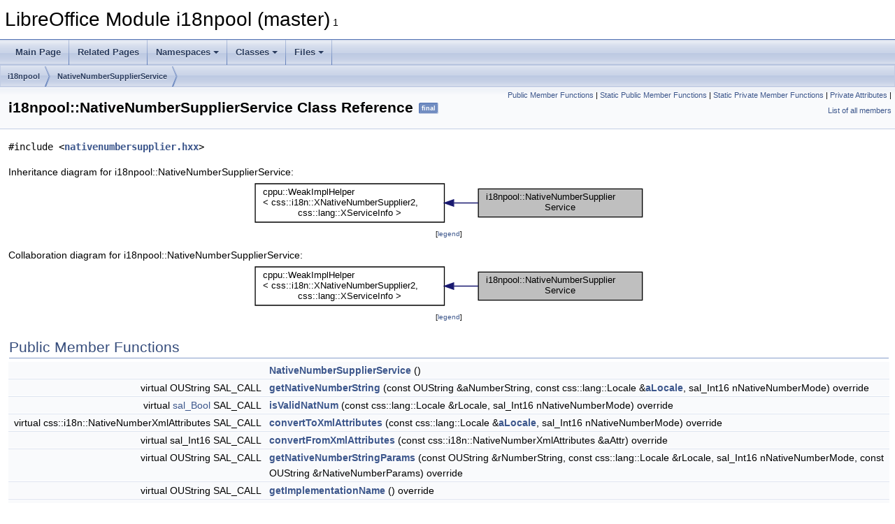

--- FILE ---
content_type: text/html
request_url: https://docs.libreoffice.org/i18npool/html/classi18npool_1_1NativeNumberSupplierService.html
body_size: 5171
content:
<!DOCTYPE html PUBLIC "-//W3C//DTD XHTML 1.0 Transitional//EN" "https://www.w3.org/TR/xhtml1/DTD/xhtml1-transitional.dtd">
<html xmlns="http://www.w3.org/1999/xhtml">
<head>
<meta http-equiv="Content-Type" content="text/xhtml;charset=UTF-8"/>
<meta http-equiv="X-UA-Compatible" content="IE=11"/>
<meta name="generator" content="Doxygen 1.9.3"/>
<meta name="viewport" content="width=device-width, initial-scale=1"/>
<title>LibreOffice Module i18npool (master): i18npool::NativeNumberSupplierService Class Reference</title>
<link href="tabs.css" rel="stylesheet" type="text/css"/>
<script type="text/javascript" src="jquery.js"></script>
<script type="text/javascript" src="dynsections.js"></script>
<link href="doxygen.css" rel="stylesheet" type="text/css" />
</head>
<body>
<div id="top"><!-- do not remove this div, it is closed by doxygen! -->
<div id="titlearea">
<table cellspacing="0" cellpadding="0">
 <tbody>
 <tr id="projectrow">
  <td id="projectalign">
   <div id="projectname">LibreOffice Module i18npool (master)<span id="projectnumber">&#160;1</span>
   </div>
  </td>
 </tr>
 </tbody>
</table>
</div>
<!-- end header part -->
<!-- Generated by Doxygen 1.9.3 -->
<script type="text/javascript" src="menudata.js"></script>
<script type="text/javascript" src="menu.js"></script>
<script type="text/javascript">
/* @license magnet:?xt=urn:btih:d3d9a9a6595521f9666a5e94cc830dab83b65699&amp;dn=expat.txt MIT */
$(function() {
  initMenu('',false,false,'search.php','Search');
});
/* @license-end */
</script>
<div id="main-nav"></div>
<div id="nav-path" class="navpath">
  <ul>
<li class="navelem"><a class="el" href="namespacei18npool.html">i18npool</a></li><li class="navelem"><a class="el" href="classi18npool_1_1NativeNumberSupplierService.html">NativeNumberSupplierService</a></li>  </ul>
</div>
</div><!-- top -->
<div class="header">
  <div class="summary">
<a href="#pub-methods">Public Member Functions</a> &#124;
<a href="#pub-static-methods">Static Public Member Functions</a> &#124;
<a href="#pri-static-methods">Static Private Member Functions</a> &#124;
<a href="#pri-attribs">Private Attributes</a> &#124;
<a href="classi18npool_1_1NativeNumberSupplierService-members.html">List of all members</a>  </div>
  <div class="headertitle"><div class="title">i18npool::NativeNumberSupplierService Class Reference<span class="mlabels"><span class="mlabel">final</span></span></div></div>
</div><!--header-->
<div class="contents">

<p><code>#include &lt;<a class="el" href="nativenumbersupplier_8hxx_source.html">nativenumbersupplier.hxx</a>&gt;</code></p>
<div class="dynheader">
Inheritance diagram for i18npool::NativeNumberSupplierService:</div>
<div class="dyncontent">
<div class="center"><iframe scrolling="no" frameborder="0" src="classi18npool_1_1NativeNumberSupplierService__inherit__graph.svg" width="566" height="67"><p><b>This browser is not able to show SVG: try Firefox, Chrome, Safari, or Opera instead.</b></p></iframe>
</div>
<center><span class="legend">[<a href="graph_legend.html">legend</a>]</span></center></div>
<div class="dynheader">
Collaboration diagram for i18npool::NativeNumberSupplierService:</div>
<div class="dyncontent">
<div class="center"><iframe scrolling="no" frameborder="0" src="classi18npool_1_1NativeNumberSupplierService__coll__graph.svg" width="566" height="67"><p><b>This browser is not able to show SVG: try Firefox, Chrome, Safari, or Opera instead.</b></p></iframe>
</div>
<center><span class="legend">[<a href="graph_legend.html">legend</a>]</span></center></div>
<table class="memberdecls">
<tr class="heading"><td colspan="2"><h2 class="groupheader"><a id="pub-methods" name="pub-methods"></a>
Public Member Functions</h2></td></tr>
<tr class="memitem:ac3eb236d67c02e6df9253e73381cc542"><td class="memItemLeft" align="right" valign="top">&#160;</td><td class="memItemRight" valign="bottom"><a class="el" href="classi18npool_1_1NativeNumberSupplierService.html#ac3eb236d67c02e6df9253e73381cc542">NativeNumberSupplierService</a> ()</td></tr>
<tr class="separator:ac3eb236d67c02e6df9253e73381cc542"><td class="memSeparator" colspan="2">&#160;</td></tr>
<tr class="memitem:ab0575cdb1a959374a99619231f4c0169"><td class="memItemLeft" align="right" valign="top">virtual OUString SAL_CALL&#160;</td><td class="memItemRight" valign="bottom"><a class="el" href="classi18npool_1_1NativeNumberSupplierService.html#ab0575cdb1a959374a99619231f4c0169">getNativeNumberString</a> (const OUString &amp;aNumberString, const css::lang::Locale &amp;<a class="el" href="classi18npool_1_1NativeNumberSupplierService.html#a35d41385434a9ef643426a58ceea1fe1">aLocale</a>, sal_Int16 nNativeNumberMode) override</td></tr>
<tr class="separator:ab0575cdb1a959374a99619231f4c0169"><td class="memSeparator" colspan="2">&#160;</td></tr>
<tr class="memitem:a917b0ac271616348207eb799bcbc0f81"><td class="memItemLeft" align="right" valign="top">virtual <a class="elRef" href="./sal/html/types_8h.html#a66585e12aa9edc6e11fc7994e1c12286">sal_Bool</a> SAL_CALL&#160;</td><td class="memItemRight" valign="bottom"><a class="el" href="classi18npool_1_1NativeNumberSupplierService.html#a917b0ac271616348207eb799bcbc0f81">isValidNatNum</a> (const css::lang::Locale &amp;rLocale, sal_Int16 nNativeNumberMode) override</td></tr>
<tr class="separator:a917b0ac271616348207eb799bcbc0f81"><td class="memSeparator" colspan="2">&#160;</td></tr>
<tr class="memitem:af1e661b6203e3f966f110189afe6b5e5"><td class="memItemLeft" align="right" valign="top">virtual css::i18n::NativeNumberXmlAttributes SAL_CALL&#160;</td><td class="memItemRight" valign="bottom"><a class="el" href="classi18npool_1_1NativeNumberSupplierService.html#af1e661b6203e3f966f110189afe6b5e5">convertToXmlAttributes</a> (const css::lang::Locale &amp;<a class="el" href="classi18npool_1_1NativeNumberSupplierService.html#a35d41385434a9ef643426a58ceea1fe1">aLocale</a>, sal_Int16 nNativeNumberMode) override</td></tr>
<tr class="separator:af1e661b6203e3f966f110189afe6b5e5"><td class="memSeparator" colspan="2">&#160;</td></tr>
<tr class="memitem:aad4cfa9b2fe78e4cfda9740275fc5d5f"><td class="memItemLeft" align="right" valign="top">virtual sal_Int16 SAL_CALL&#160;</td><td class="memItemRight" valign="bottom"><a class="el" href="classi18npool_1_1NativeNumberSupplierService.html#aad4cfa9b2fe78e4cfda9740275fc5d5f">convertFromXmlAttributes</a> (const css::i18n::NativeNumberXmlAttributes &amp;aAttr) override</td></tr>
<tr class="separator:aad4cfa9b2fe78e4cfda9740275fc5d5f"><td class="memSeparator" colspan="2">&#160;</td></tr>
<tr class="memitem:a5813e798a4b72cfc772fee43c129b66a"><td class="memItemLeft" align="right" valign="top">virtual OUString SAL_CALL&#160;</td><td class="memItemRight" valign="bottom"><a class="el" href="classi18npool_1_1NativeNumberSupplierService.html#a5813e798a4b72cfc772fee43c129b66a">getNativeNumberStringParams</a> (const OUString &amp;rNumberString, const css::lang::Locale &amp;rLocale, sal_Int16 nNativeNumberMode, const OUString &amp;rNativeNumberParams) override</td></tr>
<tr class="separator:a5813e798a4b72cfc772fee43c129b66a"><td class="memSeparator" colspan="2">&#160;</td></tr>
<tr class="memitem:ab950eee7cd0526d7b5f89738117ab0f4"><td class="memItemLeft" align="right" valign="top">virtual OUString SAL_CALL&#160;</td><td class="memItemRight" valign="bottom"><a class="el" href="classi18npool_1_1NativeNumberSupplierService.html#ab950eee7cd0526d7b5f89738117ab0f4">getImplementationName</a> () override</td></tr>
<tr class="separator:ab950eee7cd0526d7b5f89738117ab0f4"><td class="memSeparator" colspan="2">&#160;</td></tr>
<tr class="memitem:aadec15cdefc0c7ffdb0756b9cc9c846e"><td class="memItemLeft" align="right" valign="top">virtual <a class="elRef" href="./sal/html/types_8h.html#a66585e12aa9edc6e11fc7994e1c12286">sal_Bool</a> SAL_CALL&#160;</td><td class="memItemRight" valign="bottom"><a class="el" href="classi18npool_1_1NativeNumberSupplierService.html#aadec15cdefc0c7ffdb0756b9cc9c846e">supportsService</a> (const OUString &amp;ServiceName) override</td></tr>
<tr class="separator:aadec15cdefc0c7ffdb0756b9cc9c846e"><td class="memSeparator" colspan="2">&#160;</td></tr>
<tr class="memitem:aea163689ef35830e45d19d3ca7f5e2da"><td class="memItemLeft" align="right" valign="top">virtual css::uno::Sequence&lt; OUString &gt; SAL_CALL&#160;</td><td class="memItemRight" valign="bottom"><a class="el" href="classi18npool_1_1NativeNumberSupplierService.html#aea163689ef35830e45d19d3ca7f5e2da">getSupportedServiceNames</a> () override</td></tr>
<tr class="separator:aea163689ef35830e45d19d3ca7f5e2da"><td class="memSeparator" colspan="2">&#160;</td></tr>
<tr class="memitem:a816e84774859f0cb3b9c9c993019f304"><td class="memItemLeft" align="right" valign="top">OUString&#160;</td><td class="memItemRight" valign="bottom"><a class="el" href="classi18npool_1_1NativeNumberSupplierService.html#a816e84774859f0cb3b9c9c993019f304">getNativeNumberString</a> (const OUString &amp;rNumberString, const css::lang::Locale &amp;rLocale, sal_Int16 nNativeNumberMode, css::uno::Sequence&lt; sal_Int32 &gt; *pOffset, std::u16string_view rNativeNumberParams=std::u16string_view())</td></tr>
<tr class="separator:a816e84774859f0cb3b9c9c993019f304"><td class="memSeparator" colspan="2">&#160;</td></tr>
</table><table class="memberdecls">
<tr class="heading"><td colspan="2"><h2 class="groupheader"><a id="pub-static-methods" name="pub-static-methods"></a>
Static Public Member Functions</h2></td></tr>
<tr class="memitem:ad0d7890cc610f84a811ba22aa5e61abc"><td class="memItemLeft" align="right" valign="top">static <a class="elRef" href="./sal/html/types_8h.html#aa610619c9a4164b4cd9b6a86351da3cd">sal_Unicode</a>&#160;</td><td class="memItemRight" valign="bottom"><a class="el" href="classi18npool_1_1NativeNumberSupplierService.html#ad0d7890cc610f84a811ba22aa5e61abc">getNativeNumberChar</a> (const <a class="elRef" href="./sal/html/types_8h.html#aa610619c9a4164b4cd9b6a86351da3cd">sal_Unicode</a> inChar, const css::lang::Locale &amp;<a class="el" href="classi18npool_1_1NativeNumberSupplierService.html#a35d41385434a9ef643426a58ceea1fe1">aLocale</a>, sal_Int16 nNativeNumberMode)</td></tr>
<tr class="separator:ad0d7890cc610f84a811ba22aa5e61abc"><td class="memSeparator" colspan="2">&#160;</td></tr>
</table><table class="memberdecls">
<tr class="heading"><td colspan="2"><h2 class="groupheader"><a id="pri-static-methods" name="pri-static-methods"></a>
Static Private Member Functions</h2></td></tr>
<tr class="memitem:a62c5c71fa3b9d38d5cb074be7a4d7647"><td class="memItemLeft" align="right" valign="top">static bool&#160;</td><td class="memItemRight" valign="bottom"><a class="el" href="classi18npool_1_1NativeNumberSupplierService.html#a62c5c71fa3b9d38d5cb074be7a4d7647">isValidNatNumImpl</a> (const css::lang::Locale &amp;<a class="el" href="classi18npool_1_1NativeNumberSupplierService.html#a35d41385434a9ef643426a58ceea1fe1">aLocale</a>, sal_Int16 nNativeNumberMode)</td></tr>
<tr class="separator:a62c5c71fa3b9d38d5cb074be7a4d7647"><td class="memSeparator" colspan="2">&#160;</td></tr>
</table><table class="memberdecls">
<tr class="heading"><td colspan="2"><h2 class="groupheader"><a id="pri-attribs" name="pri-attribs"></a>
Private Attributes</h2></td></tr>
<tr class="memitem:a35d41385434a9ef643426a58ceea1fe1"><td class="memItemLeft" align="right" valign="top">css::lang::Locale&#160;</td><td class="memItemRight" valign="bottom"><a class="el" href="classi18npool_1_1NativeNumberSupplierService.html#a35d41385434a9ef643426a58ceea1fe1">aLocale</a></td></tr>
<tr class="separator:a35d41385434a9ef643426a58ceea1fe1"><td class="memSeparator" colspan="2">&#160;</td></tr>
<tr class="memitem:a049eaa328741838bc71249d030e301f2"><td class="memItemLeft" align="right" valign="top">css::uno::Reference&lt; css::i18n::XCharacterClassification &gt;&#160;</td><td class="memItemRight" valign="bottom"><a class="el" href="classi18npool_1_1NativeNumberSupplierService.html#a049eaa328741838bc71249d030e301f2">xCharClass</a></td></tr>
<tr class="separator:a049eaa328741838bc71249d030e301f2"><td class="memSeparator" colspan="2">&#160;</td></tr>
</table>
<a name="details" id="details"></a><h2 class="groupheader">Detailed Description</h2>
<div class="textblock">
<p class="definition">Definition at line <a class="el" href="nativenumbersupplier_8hxx_source.html#l00033">33</a> of file <a class="el" href="nativenumbersupplier_8hxx_source.html">nativenumbersupplier.hxx</a>.</p>
</div><h2 class="groupheader">Constructor &amp; Destructor Documentation</h2>
<a id="ac3eb236d67c02e6df9253e73381cc542" name="ac3eb236d67c02e6df9253e73381cc542"></a>
<h2 class="memtitle"><span class="permalink"><a href="#ac3eb236d67c02e6df9253e73381cc542">&#9670;&nbsp;</a></span>NativeNumberSupplierService()</h2>

<div class="memitem">
<div class="memproto">
<table class="mlabels">
  <tr>
  <td class="mlabels-left">
      <table class="memname">
        <tr>
          <td class="memname">i18npool::NativeNumberSupplierService::NativeNumberSupplierService </td>
          <td>(</td>
          <td class="paramname"></td><td>)</td>
          <td></td>
        </tr>
      </table>
  </td>
  <td class="mlabels-right">
<span class="mlabels"><span class="mlabel">inline</span></span>  </td>
  </tr>
</table>
</div><div class="memdoc">

<p class="definition">Definition at line <a class="el" href="nativenumbersupplier_8hxx_source.html#l00040">40</a> of file <a class="el" href="nativenumbersupplier_8hxx_source.html">nativenumbersupplier.hxx</a>.</p>

</div>
</div>
<h2 class="groupheader">Member Function Documentation</h2>
<a id="aad4cfa9b2fe78e4cfda9740275fc5d5f" name="aad4cfa9b2fe78e4cfda9740275fc5d5f"></a>
<h2 class="memtitle"><span class="permalink"><a href="#aad4cfa9b2fe78e4cfda9740275fc5d5f">&#9670;&nbsp;</a></span>convertFromXmlAttributes()</h2>

<div class="memitem">
<div class="memproto">
<table class="mlabels">
  <tr>
  <td class="mlabels-left">
      <table class="memname">
        <tr>
          <td class="memname">sal_Int16 SAL_CALL i18npool::NativeNumberSupplierService::convertFromXmlAttributes </td>
          <td>(</td>
          <td class="paramtype">const css::i18n::NativeNumberXmlAttributes &amp;&#160;</td>
          <td class="paramname"><em>aAttr</em></td><td>)</td>
          <td></td>
        </tr>
      </table>
  </td>
  <td class="mlabels-right">
<span class="mlabels"><span class="mlabel">override</span><span class="mlabel">virtual</span></span>  </td>
  </tr>
</table>
</div><div class="memdoc">

<p class="definition">Definition at line <a class="el" href="nativenumbersupplier_8cxx_source.html#l00967">967</a> of file <a class="el" href="nativenumbersupplier_8cxx_source.html">nativenumbersupplier.cxx</a>.</p>

<p class="reference">References <a class="elRef" href="./filter/html/namespacegentoken.html#a38a387173a12681c822f3bc5c54e9588">i</a>, <a class="el" href="nativenumbersupplier_8cxx_source.html#l00959">i18npool::natNumIn()</a>, <a class="el" href="numberchar_8h_source.html#l00061">i18npool::NumberChar</a>, <a class="el" href="numberchar_8h_source.html#l00059">i18npool::NumberChar_Count</a>, <a class="el" href="numberchar_8h_source.html#l00028">i18npool::NumberChar_FullWidth</a>, <a class="el" href="numberchar_8h_source.html#l00036">i18npool::NumberChar_Hangul_ko</a>, and <a class="el" href="numberchar_8h_source.html#l00055">i18npool::NumberChar_he</a>.</p>

</div>
</div>
<a id="af1e661b6203e3f966f110189afe6b5e5" name="af1e661b6203e3f966f110189afe6b5e5"></a>
<h2 class="memtitle"><span class="permalink"><a href="#af1e661b6203e3f966f110189afe6b5e5">&#9670;&nbsp;</a></span>convertToXmlAttributes()</h2>

<div class="memitem">
<div class="memproto">
<table class="mlabels">
  <tr>
  <td class="mlabels-left">
      <table class="memname">
        <tr>
          <td class="memname">NativeNumberXmlAttributes SAL_CALL i18npool::NativeNumberSupplierService::convertToXmlAttributes </td>
          <td>(</td>
          <td class="paramtype">const css::lang::Locale &amp;&#160;</td>
          <td class="paramname"><em>aLocale</em>, </td>
        </tr>
        <tr>
          <td class="paramkey"></td>
          <td></td>
          <td class="paramtype">sal_Int16&#160;</td>
          <td class="paramname"><em>nNativeNumberMode</em>&#160;</td>
        </tr>
        <tr>
          <td></td>
          <td>)</td>
          <td></td><td></td>
        </tr>
      </table>
  </td>
  <td class="mlabels-right">
<span class="mlabels"><span class="mlabel">override</span><span class="mlabel">virtual</span></span>  </td>
  </tr>
</table>
</div><div class="memdoc">

<p class="definition">Definition at line <a class="el" href="nativenumbersupplier_8cxx_source.html#l00888">888</a> of file <a class="el" href="nativenumbersupplier_8cxx_source.html">nativenumbersupplier.cxx</a>.</p>

<p class="reference">References <a class="el" href="nativenumbersupplier_8hxx_source.html#l00046">isValidNatNum()</a>, <a class="el" href="numberchar_8h_source.html#l00061">i18npool::NumberChar</a>, <a class="el" href="numberchar_8h_source.html#l00028">i18npool::NumberChar_FullWidth</a>, <a class="el" href="numberchar_8h_source.html#l00027">i18npool::NumberChar_HalfWidth</a>, <a class="el" href="numberchar_8h_source.html#l00036">i18npool::NumberChar_Hangul_ko</a>, <a class="el" href="numberchar_8h_source.html#l00055">i18npool::NumberChar_he</a>, and <a class="elRef" href="./unotools/html/ucblockbytes_8cxx.html#a878250d40c82c9e797f5219027794466">type</a>.</p>

</div>
</div>
<a id="ab950eee7cd0526d7b5f89738117ab0f4" name="ab950eee7cd0526d7b5f89738117ab0f4"></a>
<h2 class="memtitle"><span class="permalink"><a href="#ab950eee7cd0526d7b5f89738117ab0f4">&#9670;&nbsp;</a></span>getImplementationName()</h2>

<div class="memitem">
<div class="memproto">
<table class="mlabels">
  <tr>
  <td class="mlabels-left">
      <table class="memname">
        <tr>
          <td class="memname">OUString SAL_CALL i18npool::NativeNumberSupplierService::getImplementationName </td>
          <td>(</td>
          <td class="paramname"></td><td>)</td>
          <td></td>
        </tr>
      </table>
  </td>
  <td class="mlabels-right">
<span class="mlabels"><span class="mlabel">override</span><span class="mlabel">virtual</span></span>  </td>
  </tr>
</table>
</div><div class="memdoc">

<p class="definition">Definition at line <a class="el" href="nativenumbersupplier_8cxx_source.html#l01248">1248</a> of file <a class="el" href="nativenumbersupplier_8cxx_source.html">nativenumbersupplier.cxx</a>.</p>

<p class="reference">References <a class="el" href="collator__unicode_8cxx_source.html#l00041">i18npool::implementationName</a>.</p>

</div>
</div>
<a id="ad0d7890cc610f84a811ba22aa5e61abc" name="ad0d7890cc610f84a811ba22aa5e61abc"></a>
<h2 class="memtitle"><span class="permalink"><a href="#ad0d7890cc610f84a811ba22aa5e61abc">&#9670;&nbsp;</a></span>getNativeNumberChar()</h2>

<div class="memitem">
<div class="memproto">
<table class="mlabels">
  <tr>
  <td class="mlabels-left">
      <table class="memname">
        <tr>
          <td class="memname"><a class="elRef" href="./sal/html/types_8h.html#aa610619c9a4164b4cd9b6a86351da3cd">sal_Unicode</a> i18npool::NativeNumberSupplierService::getNativeNumberChar </td>
          <td>(</td>
          <td class="paramtype">const <a class="elRef" href="./sal/html/types_8h.html#aa610619c9a4164b4cd9b6a86351da3cd">sal_Unicode</a>&#160;</td>
          <td class="paramname"><em>inChar</em>, </td>
        </tr>
        <tr>
          <td class="paramkey"></td>
          <td></td>
          <td class="paramtype">const css::lang::Locale &amp;&#160;</td>
          <td class="paramname"><em>aLocale</em>, </td>
        </tr>
        <tr>
          <td class="paramkey"></td>
          <td></td>
          <td class="paramtype">sal_Int16&#160;</td>
          <td class="paramname"><em>nNativeNumberMode</em>&#160;</td>
        </tr>
        <tr>
          <td></td>
          <td>)</td>
          <td></td><td></td>
        </tr>
      </table>
  </td>
  <td class="mlabels-right">
<span class="mlabels"><span class="mlabel">static</span></span>  </td>
  </tr>
</table>
</div><div class="memdoc">
<dl class="exception"><dt>Exceptions</dt><dd>
  <table class="exception">
    <tr><td class="paramname">css::uno::RuntimeException</td><td></td></tr>
  </table>
  </dd>
</dl>

<p class="definition">Definition at line <a class="el" href="nativenumbersupplier_8cxx_source.html#l00815">815</a> of file <a class="el" href="nativenumbersupplier_8cxx_source.html">nativenumbersupplier.cxx</a>.</p>

<p class="reference">References <a class="elRef" href="./filter/html/namespacegentoken.html#a38a387173a12681c822f3bc5c54e9588">i</a>, <a class="el" href="numberchar_8h_source.html#l00205">isNumber</a>, <a class="el" href="nativenumbersupplier_8cxx_source.html#l00859">isValidNatNumImpl()</a>, <a class="el" href="numberchar_8h_source.html#l00202">NUMBER_ZERO</a>, <a class="el" href="numberchar_8h_source.html#l00061">i18npool::NumberChar</a>, <a class="el" href="numberchar_8h_source.html#l00028">i18npool::NumberChar_FullWidth</a>, and <a class="el" href="numberchar_8h_source.html#l00036">i18npool::NumberChar_Hangul_ko</a>.</p>

<p class="reference">Referenced by <a class="el" href="transliteration__Numeric_8cxx_source.html#l00127">i18npool::transliteration_Numeric::transliterateChar2Char()</a>.</p>

</div>
</div>
<a id="ab0575cdb1a959374a99619231f4c0169" name="ab0575cdb1a959374a99619231f4c0169"></a>
<h2 class="memtitle"><span class="permalink"><a href="#ab0575cdb1a959374a99619231f4c0169">&#9670;&nbsp;</a></span>getNativeNumberString() <span class="overload">[1/2]</span></h2>

<div class="memitem">
<div class="memproto">
<table class="mlabels">
  <tr>
  <td class="mlabels-left">
      <table class="memname">
        <tr>
          <td class="memname">virtual OUString SAL_CALL i18npool::NativeNumberSupplierService::getNativeNumberString </td>
          <td>(</td>
          <td class="paramtype">const OUString &amp;&#160;</td>
          <td class="paramname"><em>aNumberString</em>, </td>
        </tr>
        <tr>
          <td class="paramkey"></td>
          <td></td>
          <td class="paramtype">const css::lang::Locale &amp;&#160;</td>
          <td class="paramname"><em>aLocale</em>, </td>
        </tr>
        <tr>
          <td class="paramkey"></td>
          <td></td>
          <td class="paramtype">sal_Int16&#160;</td>
          <td class="paramname"><em>nNativeNumberMode</em>&#160;</td>
        </tr>
        <tr>
          <td></td>
          <td>)</td>
          <td></td><td></td>
        </tr>
      </table>
  </td>
  <td class="mlabels-right">
<span class="mlabels"><span class="mlabel">override</span><span class="mlabel">virtual</span></span>  </td>
  </tr>
</table>
</div><div class="memdoc">

<p class="reference">Referenced by <a class="el" href="nativenumbersupplier_8cxx_source.html#l00808">getNativeNumberStringParams()</a>.</p>

</div>
</div>
<a id="a816e84774859f0cb3b9c9c993019f304" name="a816e84774859f0cb3b9c9c993019f304"></a>
<h2 class="memtitle"><span class="permalink"><a href="#a816e84774859f0cb3b9c9c993019f304">&#9670;&nbsp;</a></span>getNativeNumberString() <span class="overload">[2/2]</span></h2>

<div class="memitem">
<div class="memproto">
      <table class="memname">
        <tr>
          <td class="memname">OUString i18npool::NativeNumberSupplierService::getNativeNumberString </td>
          <td>(</td>
          <td class="paramtype">const OUString &amp;&#160;</td>
          <td class="paramname"><em>rNumberString</em>, </td>
        </tr>
        <tr>
          <td class="paramkey"></td>
          <td></td>
          <td class="paramtype">const css::lang::Locale &amp;&#160;</td>
          <td class="paramname"><em>rLocale</em>, </td>
        </tr>
        <tr>
          <td class="paramkey"></td>
          <td></td>
          <td class="paramtype">sal_Int16&#160;</td>
          <td class="paramname"><em>nNativeNumberMode</em>, </td>
        </tr>
        <tr>
          <td class="paramkey"></td>
          <td></td>
          <td class="paramtype">css::uno::Sequence&lt; sal_Int32 &gt; *&#160;</td>
          <td class="paramname"><em>pOffset</em>, </td>
        </tr>
        <tr>
          <td class="paramkey"></td>
          <td></td>
          <td class="paramtype">std::u16string_view&#160;</td>
          <td class="paramname"><em>rNativeNumberParams</em> = <code>std::u16string_view()</code>&#160;</td>
        </tr>
        <tr>
          <td></td>
          <td>)</td>
          <td></td><td></td>
        </tr>
      </table>
</div><div class="memdoc">
<dl class="exception"><dt>Exceptions</dt><dd>
  <table class="exception">
    <tr><td class="paramname">css::uno::RuntimeException</td><td></td></tr>
  </table>
  </dd>
</dl>

</div>
</div>
<a id="a5813e798a4b72cfc772fee43c129b66a" name="a5813e798a4b72cfc772fee43c129b66a"></a>
<h2 class="memtitle"><span class="permalink"><a href="#a5813e798a4b72cfc772fee43c129b66a">&#9670;&nbsp;</a></span>getNativeNumberStringParams()</h2>

<div class="memitem">
<div class="memproto">
<table class="mlabels">
  <tr>
  <td class="mlabels-left">
      <table class="memname">
        <tr>
          <td class="memname">OUString SAL_CALL i18npool::NativeNumberSupplierService::getNativeNumberStringParams </td>
          <td>(</td>
          <td class="paramtype">const OUString &amp;&#160;</td>
          <td class="paramname"><em>rNumberString</em>, </td>
        </tr>
        <tr>
          <td class="paramkey"></td>
          <td></td>
          <td class="paramtype">const css::lang::Locale &amp;&#160;</td>
          <td class="paramname"><em>rLocale</em>, </td>
        </tr>
        <tr>
          <td class="paramkey"></td>
          <td></td>
          <td class="paramtype">sal_Int16&#160;</td>
          <td class="paramname"><em>nNativeNumberMode</em>, </td>
        </tr>
        <tr>
          <td class="paramkey"></td>
          <td></td>
          <td class="paramtype">const OUString &amp;&#160;</td>
          <td class="paramname"><em>rNativeNumberParams</em>&#160;</td>
        </tr>
        <tr>
          <td></td>
          <td>)</td>
          <td></td><td></td>
        </tr>
      </table>
  </td>
  <td class="mlabels-right">
<span class="mlabels"><span class="mlabel">override</span><span class="mlabel">virtual</span></span>  </td>
  </tr>
</table>
</div><div class="memdoc">

<p class="definition">Definition at line <a class="el" href="nativenumbersupplier_8cxx_source.html#l00808">808</a> of file <a class="el" href="nativenumbersupplier_8cxx_source.html">nativenumbersupplier.cxx</a>.</p>

<p class="reference">References <a class="el" href="classi18npool_1_1NativeNumberSupplierService.html#ab0575cdb1a959374a99619231f4c0169">getNativeNumberString()</a>.</p>

</div>
</div>
<a id="aea163689ef35830e45d19d3ca7f5e2da" name="aea163689ef35830e45d19d3ca7f5e2da"></a>
<h2 class="memtitle"><span class="permalink"><a href="#aea163689ef35830e45d19d3ca7f5e2da">&#9670;&nbsp;</a></span>getSupportedServiceNames()</h2>

<div class="memitem">
<div class="memproto">
<table class="mlabels">
  <tr>
  <td class="mlabels-left">
      <table class="memname">
        <tr>
          <td class="memname">Sequence&lt; OUString &gt; SAL_CALL i18npool::NativeNumberSupplierService::getSupportedServiceNames </td>
          <td>(</td>
          <td class="paramname"></td><td>)</td>
          <td></td>
        </tr>
      </table>
  </td>
  <td class="mlabels-right">
<span class="mlabels"><span class="mlabel">override</span><span class="mlabel">virtual</span></span>  </td>
  </tr>
</table>
</div><div class="memdoc">

<p class="definition">Definition at line <a class="el" href="nativenumbersupplier_8cxx_source.html#l01260">1260</a> of file <a class="el" href="nativenumbersupplier_8cxx_source.html">nativenumbersupplier.cxx</a>.</p>

<p class="reference">References <a class="el" href="collator__unicode_8cxx_source.html#l00041">i18npool::implementationName</a>.</p>

</div>
</div>
<a id="a917b0ac271616348207eb799bcbc0f81" name="a917b0ac271616348207eb799bcbc0f81"></a>
<h2 class="memtitle"><span class="permalink"><a href="#a917b0ac271616348207eb799bcbc0f81">&#9670;&nbsp;</a></span>isValidNatNum()</h2>

<div class="memitem">
<div class="memproto">
<table class="mlabels">
  <tr>
  <td class="mlabels-left">
      <table class="memname">
        <tr>
          <td class="memname">virtual <a class="elRef" href="./sal/html/types_8h.html#a66585e12aa9edc6e11fc7994e1c12286">sal_Bool</a> SAL_CALL i18npool::NativeNumberSupplierService::isValidNatNum </td>
          <td>(</td>
          <td class="paramtype">const css::lang::Locale &amp;&#160;</td>
          <td class="paramname"><em>rLocale</em>, </td>
        </tr>
        <tr>
          <td class="paramkey"></td>
          <td></td>
          <td class="paramtype">sal_Int16&#160;</td>
          <td class="paramname"><em>nNativeNumberMode</em>&#160;</td>
        </tr>
        <tr>
          <td></td>
          <td>)</td>
          <td></td><td></td>
        </tr>
      </table>
  </td>
  <td class="mlabels-right">
<span class="mlabels"><span class="mlabel">inline</span><span class="mlabel">override</span><span class="mlabel">virtual</span></span>  </td>
  </tr>
</table>
</div><div class="memdoc">

<p class="definition">Definition at line <a class="el" href="nativenumbersupplier_8hxx_source.html#l00046">46</a> of file <a class="el" href="nativenumbersupplier_8hxx_source.html">nativenumbersupplier.hxx</a>.</p>

<p class="reference">References <a class="el" href="nativenumbersupplier_8cxx_source.html#l00859">isValidNatNumImpl()</a>.</p>

<p class="reference">Referenced by <a class="el" href="nativenumbersupplier_8cxx_source.html#l00888">convertToXmlAttributes()</a>.</p>

</div>
</div>
<a id="a62c5c71fa3b9d38d5cb074be7a4d7647" name="a62c5c71fa3b9d38d5cb074be7a4d7647"></a>
<h2 class="memtitle"><span class="permalink"><a href="#a62c5c71fa3b9d38d5cb074be7a4d7647">&#9670;&nbsp;</a></span>isValidNatNumImpl()</h2>

<div class="memitem">
<div class="memproto">
<table class="mlabels">
  <tr>
  <td class="mlabels-left">
      <table class="memname">
        <tr>
          <td class="memname">bool i18npool::NativeNumberSupplierService::isValidNatNumImpl </td>
          <td>(</td>
          <td class="paramtype">const css::lang::Locale &amp;&#160;</td>
          <td class="paramname"><em>aLocale</em>, </td>
        </tr>
        <tr>
          <td class="paramkey"></td>
          <td></td>
          <td class="paramtype">sal_Int16&#160;</td>
          <td class="paramname"><em>nNativeNumberMode</em>&#160;</td>
        </tr>
        <tr>
          <td></td>
          <td>)</td>
          <td></td><td></td>
        </tr>
      </table>
  </td>
  <td class="mlabels-right">
<span class="mlabels"><span class="mlabel">static</span><span class="mlabel">private</span></span>  </td>
  </tr>
</table>
</div><div class="memdoc">

<p class="definition">Definition at line <a class="el" href="nativenumbersupplier_8cxx_source.html#l00859">859</a> of file <a class="el" href="nativenumbersupplier_8cxx_source.html">nativenumbersupplier.cxx</a>.</p>

<p class="reference">Referenced by <a class="el" href="nativenumbersupplier_8cxx_source.html#l00815">getNativeNumberChar()</a>, and <a class="el" href="nativenumbersupplier_8hxx_source.html#l00046">isValidNatNum()</a>.</p>

</div>
</div>
<a id="aadec15cdefc0c7ffdb0756b9cc9c846e" name="aadec15cdefc0c7ffdb0756b9cc9c846e"></a>
<h2 class="memtitle"><span class="permalink"><a href="#aadec15cdefc0c7ffdb0756b9cc9c846e">&#9670;&nbsp;</a></span>supportsService()</h2>

<div class="memitem">
<div class="memproto">
<table class="mlabels">
  <tr>
  <td class="mlabels-left">
      <table class="memname">
        <tr>
          <td class="memname"><a class="elRef" href="./sal/html/types_8h.html#a66585e12aa9edc6e11fc7994e1c12286">sal_Bool</a> SAL_CALL i18npool::NativeNumberSupplierService::supportsService </td>
          <td>(</td>
          <td class="paramtype">const OUString &amp;&#160;</td>
          <td class="paramname"><em>ServiceName</em></td><td>)</td>
          <td></td>
        </tr>
      </table>
  </td>
  <td class="mlabels-right">
<span class="mlabels"><span class="mlabel">override</span><span class="mlabel">virtual</span></span>  </td>
  </tr>
</table>
</div><div class="memdoc">

<p class="definition">Definition at line <a class="el" href="nativenumbersupplier_8cxx_source.html#l01254">1254</a> of file <a class="el" href="nativenumbersupplier_8cxx_source.html">nativenumbersupplier.cxx</a>.</p>

<p class="reference">References <a class="elRef" href="./cppuhelper/html/namespacecppu.html#aa6f2e5b35071f866760890090cc1671e">cppu::supportsService()</a>.</p>

</div>
</div>
<h2 class="groupheader">Member Data Documentation</h2>
<a id="a35d41385434a9ef643426a58ceea1fe1" name="a35d41385434a9ef643426a58ceea1fe1"></a>
<h2 class="memtitle"><span class="permalink"><a href="#a35d41385434a9ef643426a58ceea1fe1">&#9670;&nbsp;</a></span>aLocale</h2>

<div class="memitem">
<div class="memproto">
<table class="mlabels">
  <tr>
  <td class="mlabels-left">
      <table class="memname">
        <tr>
          <td class="memname">css::lang::Locale i18npool::NativeNumberSupplierService::aLocale</td>
        </tr>
      </table>
  </td>
  <td class="mlabels-right">
<span class="mlabels"><span class="mlabel">private</span></span>  </td>
  </tr>
</table>
</div><div class="memdoc">

<p class="definition">Definition at line <a class="el" href="nativenumbersupplier_8hxx_source.html#l00079">79</a> of file <a class="el" href="nativenumbersupplier_8hxx_source.html">nativenumbersupplier.hxx</a>.</p>

</div>
</div>
<a id="a049eaa328741838bc71249d030e301f2" name="a049eaa328741838bc71249d030e301f2"></a>
<h2 class="memtitle"><span class="permalink"><a href="#a049eaa328741838bc71249d030e301f2">&#9670;&nbsp;</a></span>xCharClass</h2>

<div class="memitem">
<div class="memproto">
<table class="mlabels">
  <tr>
  <td class="mlabels-left">
      <table class="memname">
        <tr>
          <td class="memname">css::uno::Reference&lt; css::i18n::XCharacterClassification &gt; i18npool::NativeNumberSupplierService::xCharClass</td>
        </tr>
      </table>
  </td>
  <td class="mlabels-right">
<span class="mlabels"><span class="mlabel">mutable</span><span class="mlabel">private</span></span>  </td>
  </tr>
</table>
</div><div class="memdoc">

<p class="definition">Definition at line <a class="el" href="nativenumbersupplier_8hxx_source.html#l00080">80</a> of file <a class="el" href="nativenumbersupplier_8hxx_source.html">nativenumbersupplier.hxx</a>.</p>

</div>
</div>
<hr/>The documentation for this class was generated from the following files:<ul>
<li><a class="el" href="nativenumbersupplier_8hxx_source.html">nativenumbersupplier.hxx</a></li>
<li><a class="el" href="nativenumbersupplier_8cxx_source.html">nativenumbersupplier.cxx</a></li>
</ul>
</div><!-- contents -->
<!-- start footer part -->
<hr class="footer"/><address class="footer"><small>
Generated on Sun Jul 30 2023 04:34:09 for LibreOffice Module i18npool (master) by&#160;<a href="https://www.doxygen.org/index.html"><img class="footer" src="doxygen.svg" width="104" height="31" alt="doxygen"/></a> 1.9.3
</small></address>
</body>
</html>


--- FILE ---
content_type: image/svg+xml
request_url: https://docs.libreoffice.org/i18npool/html/classi18npool_1_1NativeNumberSupplierService__inherit__graph.svg
body_size: 692
content:
<?xml version="1.0" encoding="UTF-8" standalone="no"?>
<!DOCTYPE svg PUBLIC "-//W3C//DTD SVG 1.1//EN"
 "http://www.w3.org/Graphics/SVG/1.1/DTD/svg11.dtd">
<!-- Generated by graphviz version 2.30.1 (20201013.1554)
 -->
<!-- Title: i18npool::NativeNumberSupplierService Pages: 1 -->
<svg width="424pt" height="50pt"
 viewBox="0.00 0.00 424.00 50.00" xmlns="http://www.w3.org/2000/svg" xmlns:xlink="http://www.w3.org/1999/xlink">
<g id="graph0" class="graph" transform="scale(1 1) rotate(0) translate(4 46)">
<title>i18npool::NativeNumberSupplierService</title>
<polygon fill="white" stroke="white" points="-4,5 -4,-46 421,-46 421,5 -4,5"/>
<!-- Node1 -->
<g id="node1" class="node"><title>Node1</title>
<g id="a_node1"><a xlink:title=" ">
<polygon fill="#bfbfbf" stroke="black" points="240,-6 240,-36 416,-36 416,-6 240,-6"/>
<text text-anchor="start" x="248" y="-24" font-family="Helvetica,sans-Serif" font-size="10.00">i18npool::NativeNumberSupplier</text>
<text text-anchor="middle" x="328" y="-13" font-family="Helvetica,sans-Serif" font-size="10.00">Service</text>
</a>
</g>
</g>
<!-- Node2 -->
<g id="node2" class="node"><title>Node2</title>
<g id="a_node2"><a xlink:title=" ">
<polygon fill="white" stroke="black" points="0.5,-0.5 0.5,-41.5 203.5,-41.5 203.5,-0.5 0.5,-0.5"/>
<text text-anchor="start" x="8.5" y="-29.5" font-family="Helvetica,sans-Serif" font-size="10.00">cppu::WeakImplHelper</text>
<text text-anchor="start" x="8.5" y="-18.5" font-family="Helvetica,sans-Serif" font-size="10.00">&lt; css::i18n::XNativeNumberSupplier2,</text>
<text text-anchor="middle" x="102" y="-7.5" font-family="Helvetica,sans-Serif" font-size="10.00"> css::lang::XServiceInfo &gt;</text>
</a>
</g>
</g>
<!-- Node2&#45;&gt;Node1 -->
<g id="edge1" class="edge"><title>Node2&#45;&gt;Node1</title>
<path fill="none" stroke="midnightblue" d="M213.769,-21C222.504,-21 231.248,-21 239.789,-21"/>
<polygon fill="midnightblue" stroke="midnightblue" points="213.534,-17.5001 203.534,-21 213.533,-24.5001 213.534,-17.5001"/>
</g>
</g>
</svg>


--- FILE ---
content_type: image/svg+xml
request_url: https://docs.libreoffice.org/i18npool/html/classi18npool_1_1NativeNumberSupplierService__coll__graph.svg
body_size: 692
content:
<?xml version="1.0" encoding="UTF-8" standalone="no"?>
<!DOCTYPE svg PUBLIC "-//W3C//DTD SVG 1.1//EN"
 "http://www.w3.org/Graphics/SVG/1.1/DTD/svg11.dtd">
<!-- Generated by graphviz version 2.30.1 (20201013.1554)
 -->
<!-- Title: i18npool::NativeNumberSupplierService Pages: 1 -->
<svg width="424pt" height="50pt"
 viewBox="0.00 0.00 424.00 50.00" xmlns="http://www.w3.org/2000/svg" xmlns:xlink="http://www.w3.org/1999/xlink">
<g id="graph0" class="graph" transform="scale(1 1) rotate(0) translate(4 46)">
<title>i18npool::NativeNumberSupplierService</title>
<polygon fill="white" stroke="white" points="-4,5 -4,-46 421,-46 421,5 -4,5"/>
<!-- Node1 -->
<g id="node1" class="node"><title>Node1</title>
<g id="a_node1"><a xlink:title=" ">
<polygon fill="#bfbfbf" stroke="black" points="240,-6 240,-36 416,-36 416,-6 240,-6"/>
<text text-anchor="start" x="248" y="-24" font-family="Helvetica,sans-Serif" font-size="10.00">i18npool::NativeNumberSupplier</text>
<text text-anchor="middle" x="328" y="-13" font-family="Helvetica,sans-Serif" font-size="10.00">Service</text>
</a>
</g>
</g>
<!-- Node2 -->
<g id="node2" class="node"><title>Node2</title>
<g id="a_node2"><a xlink:title=" ">
<polygon fill="white" stroke="black" points="0.5,-0.5 0.5,-41.5 203.5,-41.5 203.5,-0.5 0.5,-0.5"/>
<text text-anchor="start" x="8.5" y="-29.5" font-family="Helvetica,sans-Serif" font-size="10.00">cppu::WeakImplHelper</text>
<text text-anchor="start" x="8.5" y="-18.5" font-family="Helvetica,sans-Serif" font-size="10.00">&lt; css::i18n::XNativeNumberSupplier2,</text>
<text text-anchor="middle" x="102" y="-7.5" font-family="Helvetica,sans-Serif" font-size="10.00"> css::lang::XServiceInfo &gt;</text>
</a>
</g>
</g>
<!-- Node2&#45;&gt;Node1 -->
<g id="edge1" class="edge"><title>Node2&#45;&gt;Node1</title>
<path fill="none" stroke="midnightblue" d="M213.769,-21C222.504,-21 231.248,-21 239.789,-21"/>
<polygon fill="midnightblue" stroke="midnightblue" points="213.534,-17.5001 203.534,-21 213.533,-24.5001 213.534,-17.5001"/>
</g>
</g>
</svg>
